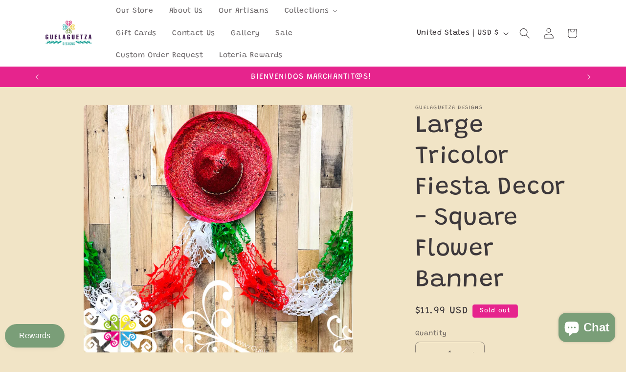

--- FILE ---
content_type: application/javascript
request_url: https://pandaapps.in/apps/languagepanda/getstoreinfo.php?shop=guelaguetza-designs.myshopify.com&_=1769972088748
body_size: -37
content:
charge_activated = 0;
language_onoff = 0;
query_execute_time = 0.00040602684020996;


--- FILE ---
content_type: application/x-javascript; charset=utf-8
request_url: https://bundler.nice-team.net/app/shop/status/guelaguetza-designs.myshopify.com.js?1769972082
body_size: -185
content:
var bundler_settings_updated='1761077800';